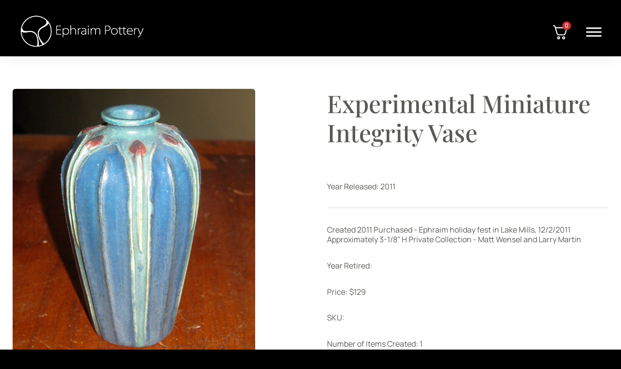

--- FILE ---
content_type: text/css
request_url: https://ephraimpottery.com/wp-content/themes/Divi/core/admin/css/core.css
body_size: 3662
content:
/*------------------------------------------------------------------------------
  Table of content - Core

  1.0 Base
  2.0 Fonts
  3.0 Form
  3.1 Button
  4.0 Modal
  5.0 Tabs
  5.1 Secondary Tabs
  6.0 Loader
  7.0 Progress Bar
  7.1 Pending AJAX Request
  8.0 Animations
------------------------------------------------------------------------------*/

/*-----------------------------------------------------------------------------
  1.0 - Base
------------------------------------------------------------------------------*/
.et-core-clearfix {
	clear: both;
}

/* New block formatting context */
.et-core-nbfc {
	overflow: hidden;
}

/*-----------------------------------------------------------------------------
  2.0 - Fonts
------------------------------------------------------------------------------*/
@font-face {
	font-family: 'ETmodules';
	src:url('../fonts/modules/all/modules.eot');
	src:url('../fonts/modules/all/modules.eot?#iefix') format('embedded-opentype'),
		url('../fonts/modules/all/modules.woff') format('woff'),
		url('../fonts/modules/all/modules.ttf') format('truetype'),
		url('../fonts/modules/all/modules.svg#et-modules') format('svg');
	font-weight: normal;
	font-style: normal;
}

@font-face {
	font-family: 'etbuilder';
	src:url('../fonts/builder.eot');
	src:url('../fonts/builder.eot?#iefix') format('embedded-opentype'),
		url('../fonts/builder.woff') format('woff'),
		url('../fonts/builder.ttf') format('truetype'),
		url('../fonts/builder.svg#et-builder') format('svg');
	font-weight: normal;
	font-style: normal;
}

@font-face {
	font-family: 'CodeSnippet';
	src: url('../fonts/epanel/code-snippet.woff') format('woff'),
		url('../fonts/epanel/code-snippet.ttf') format('truetype'),
		url('../fonts/epanel/code-snippet.svg') format('svg');
	font-weight: normal;
	font-style: normal;
}


/*-----------------------------------------------------------------------------
  3.0 - Form
------------------------------------------------------------------------------*/
.et-core-form input[type="text"],
.et-core-form input[type="password"],
.et-core-form input[type="checkbox"],
.et-core-form input[type="color"],
.et-core-form input[type="date"],
.et-core-form input[type="datetime"],
.et-core-form input[type="datetime-local"],
.et-core-form input[type="email"],
.et-core-form input[type="month"],
.et-core-form input[type="number"],
.et-core-form input[type="password"],
.et-core-form input[type="search"],
.et-core-form input[type="radio"],
.et-core-form input[type="tel"],
.et-core-form input[type="text"],
.et-core-form input[type="time"],
.et-core-form input[type="url"],
.et-core-form input[type="week"],
.et-core-form select,
.et-core-form textarea {
	border: none;
	box-shadow: none;
	-webkit-transition: background .5s;
	-moz-transition: background .5s;
	transition: background .5s;
	background: none;
}

.et-core-form input[type="text"],
.et-core-form input[type="password"],
.et-core-form input[type=checkbox],
.et-core-form input[type="date"],
.et-core-form input[type="datetime"],
.et-core-form input[type="datetime-local"],
.et-core-form input[type="email"],
.et-core-form input[type="month"],
.et-core-form input[type="number"],
.et-core-form input[type="password"],
.et-core-form input[type="search"],
.et-core-form input[type="tel"],
.et-core-form input[type="text"],
.et-core-form input[type="time"],
.et-core-form input[type="url"],
.et-core-form select,
.et-core-form textarea {
	border-radius: 3px;
	background: #f1f5f9;
	padding: 7px 10px;
	color: #4c5866;
	height: 30px;
	font-family: 'Open Sans', sans-serif;
	font-size: 13px;
	width: 100%;
}

.et-core-form textarea {
	height: auto;
}

.et-core-form input[type]:focus {
	background: #e6ecf2;
}

.et-core-form input[type=checkbox] {
	float: none;
	margin-right: 6px;
	margin-top: -3px;
	width: 25px;
	height: 25px;
}

.et-core-form input[type=checkbox]:checked:before {
	color: #00c3aa;
	float: left;
	margin-top: 2px;
	margin-left: 2px;
}

.et-core-form label {
	font-size: inherit;
}

/* 3.1 - Buttons */
.et-core-button,
body button.et-core-button {
	float: left;
	box-sizing: border-box;
	color: #FFF;
	background-color: #4c5866;
	padding: 0 20px;
	margin: 0;
	font-size: 12px !important;
	font-weight: 700;
	font-family: inherit;
	line-height: 30px;
	height: 30px;
	margin-right: 0;
	margin-left: 7px;
	cursor: pointer;
	overflow: hidden;
	position: relative;
	-webkit-border-radius: 3px;
	-moz-border-radius: 3px;
	border-radius: 3px;
	border: none;
	text-align: center;
	text-shadow: none;
	text-transform: uppercase;
	-webkit-transition: background .5s;
	-moz-transition: background .5s;
	transition: background .5s;
	font-family: 'Open Sans', sans-serif !important;
}

body.rtl.et-db:not(.et-fb-no-rtl) .et-core-button,
body.rtl.et-db:not(.et-fb-no-rtl) button.et-core-button {
	margin-right: 7px;
	margin-left: 0;
}

.et-core-button:focus,
.et-core-button:hover,
.et-core-button:active {
	background: #4D565F;
	outline: 0;
}

.et-core-button-danger {
	background: #E7401A !important;
}

.et-core-button-danger:focus,
.et-core-button-danger:hover,
.et-core-button-danger:active {
	background: #D22902 !important;
}

.et-core-button-secondary {
	background: #29C4A9;
}

/* Safe Mode Indicator */
.et-safe-mode-indicator,
.et-safe-mode-indicator:hover,
.et-safe-mode-indicator:focus {
	box-shadow: 0 5px 10px rgba(41,196,169,.15);
	background: #29C4A9;
	color: #ffffff;
	font-size: 14px;
	font-weight: 600;
	padding:12px;
	line-height: 16px;
	border-radius: 3px;
	position: fixed;
	bottom: 30px;
	right: 30px;
	z-index: 999999;
	text-decoration: none;
	font-family: "Open Sans", sans-serif;
	-webkit-font-smoothing: antialiased;
	-moz-osx-font-smoothing: grayscale;
}
/* Padding for Safe Mode Indicator */
.wp-admin.et-safe-mode-active #wpcontent {
	padding-bottom: 90px;
}

/*-----------------------------------------------------------------------------
  4.0 - Modal
------------------------------------------------------------------------------*/
.et-core-modal-overlay {
	font-family: 'Open Sans', sans-serif;
	opacity: 0;
	position: fixed;
	top: 0;
	left: -9999px;
	width: 100%;
	height: 100%;
	background: rgba(255,255,255,0.7);
	background: -moz-radial-gradient(center, ellipse cover, rgba(255,255,255,1) 20%, rgba(255,255,255,0.7) 100%);
	background: -webkit-radial-gradient(center, ellipse cover, rgba(255,255,255,1) 20%,rgba(255,255,255,0.7) 100%);
	background: radial-gradient(ellipse at center, rgba(255,255,255,1) 20%,rgba(255,255,255,0.7) 100%);
	filter: progid:DXImageTransform.Microsoft.gradient( startColorstr='#ffffff', endColorstr='#ffffff',GradientType=1 );
	z-index: 10000000;
	-moz-transition: opacity .5s .2s;
	-webkit-transition: opacity .5s .2s;
	transition: opacity .5s .2s;
}

.et-core-modal-overlay--library {
	/* 100025 = Library Modal z-index */
	z-index: 100024;
	animation: et-core-fade-in .5s linear;
}

.et-core-modal-overlay.et-core-active {
	left: 0;
	opacity: 1;
}

.et-core-modal-overlay.et-core-closing {
	left: 0;
	opacity: 0;
}

.et-core-modal {
	display: none;
	z-index: 1000000001;
	overflow: hidden;
	position: fixed;
	top: 20%;
	bottom: 20%;
	left: 50%;
	max-width: 400px;
	width: 100%;
	background: rgb(255, 255, 255);
	-moz-transform: translateX(-50%);
	-webkit-transform: translateX(-50%);
	transform: translateX(-50%);
	color: #32373c;
	box-sizing: border-box;
	-moz-box-sizing: border-box;
	-webkit-box-sizing: border-box;
	box-shadow: 0 0 100px rgba(0, 160, 210, 0.20);
	-moz-box-shadow: 0 0 100px rgba(0, 160, 210, 0.20);
	-webkit-box-shadow: 0 0 100px rgba(0, 160, 210, 0.20);
	border-radius: 3px;
	-moz-border-radius: 3px;
	-webkit-border-radius: 3px;
}

.et-core-modal,
.et-core-modal * {
	-webkit-font-smoothing: antialiased;
	-moz-osx-font-smoothing: grayscale;
}

.et-core-modal-overlay.et-core-active .et-core-modal {
	display: block;
	-webkit-animation: et-core-fade-in-scale-center .5s 1 cubic-bezier(0.77,0,.175,1);
	animation: et-core-fade-in-scale-center .5s 1 cubic-bezier(0.77,0,.175,1);
}

.et-core-modal-overlay.et-core-closing .et-core-modal {
	opacity: 0;
	-webkit-animation: et-core-fade-out-scale-center .5s 1 cubic-bezier(0.77,0,.175,1);
	animation: et-core-fade-out-scale-center .5s 1 cubic-bezier(0.77,0,.175,1);
}

.et-core-modal-overlay--transparent {
	background: transparent;
	/* 100025 = Settings Modal Modal z-index */
	z-index: 100024;
}

.et-core-modal-header {
	background-color: #6c2eb9;
	margin: 0;
	padding: 21px 40px 20px 26px;
	box-sizing: border-box;
	display: block;
}

.et-core-modal .et-core-modal-title {
	font-weight: 600;
	font-size: 18px;
	line-height: 17px;
	color: rgb(255, 255, 255);
	margin: 0;
	padding: 0 25px 0 0;
	text-transform: none;
	text-decoration: none;
	font-style: normal;
	font-family: 'Open Sans', Helvetica, Roboto, Arial, sans-serif;
	letter-spacing: 0;
}

.et-core-modal-close,
.et-core-modal-close:hover {
	text-decoration: none;
	font-size: 23px;
	color: #fff;
	cursor: pointer;
	line-height: 18px;
	position: absolute;
	top: 0;
	right: 0;
	z-index: 10;
	padding: 17px 17px 18px
}

body.rtl .et-core-modal-close,
body.rtl .et-core-modal-close:hover {
	top: 0;
	right: auto;
	left: 0;
}

.et-core-modal-close:focus {
	color: #fff;
	box-shadow: none;
}

body.rtl.et-db:not(.et-fb-no-rtl) .et-core-modal-close {
	right: auto;
	left: 0;
}

.et-core-modal-close:before {
	font-family: 'ETmodules';
	font-weight: 800;
	content: '\4d';
	speak: none;
	color: #fff;
	font-variant: normal;
	text-transform: none;
	line-height: 1;
	-webkit-font-smoothing: antialiased;
	-moz-osx-font-smoothing: grayscale;
}

.et-core-modal-temp-content,
.et-core-modal-content {
	padding: 30px;
	overflow: scroll;
	position: absolute;
	top: 58px;
	bottom: 25px;
	width: 100%;
	box-sizing: border-box;
	color: #4c5866;
	font-weight: 600;
	font-size: 13px;
	line-height: 1.5em;
}

.et-core-modal-temp-content p:first-of-type,
.et-core-modal-content p:first-of-type {
	margin-top: 0 !important;
	padding-top: 0 !important;
}

.et-core-modal-temp-content p:last-of-type,
.et-core-modal-content p:last-of-type {
	margin-bottom: 0 !important;
	padding-bottom: 0 !important;
}

.et-core-modal-tabs-enabled .et-core-modal-content {
	top: 98px;
}

.et-core-modal-disabled-scrollbar .et-core-modal {
	top: 50%;
	bottom: auto;
}

.et-core-modal-disabled-scrollbar .et-core-modal-content,
.et-core-modal-disabled-scrollbar .et-core-modal-temp-content {
	top: 0 !important;
	position: relative;
	overflow: hidden;
	padding-bottom: 70px;
}

.et-core-modal-actionless.et-core-modal-disabled-scrollbar .et-core-modal-content,
.et-core-modal-actionless.et-core-modal-disabled-scrollbar .et-core-modal-temp-content {
	padding-bottom: 40px;
}

.et-core-modal-content::-webkit-scrollbar {
	width: 5px !important;
}
.et-core-modal-content::-webkit-scrollbar-track {
	-webkit-box-shadow: inset 0 0 0 rgba(0,0,0,0.3) !important;
	width: 20px !important;
}
.et-core-modal-content::-webkit-scrollbar-thumb {
	-webkit-border-radius: 0 !important;
	border-radius: 0 !important;
	background: #32373C !important;
}
.et-core-modal-content::-webkit-scrollbar-thumb:window-inactive {
	background: #fff !important;
}

.et_builder_modal_action_button {
	text-align: center;
	display: block;
	margin: 10px 0;
	width: 100%;
	box-sizing: border-box;
	text-decoration: none;
	background: #f05555 !important;
	font-weight: 600;
	text-transform: uppercase;
	border-radius: 3px;
	font-size: 12px;
	color: #fff !important;
	padding: 10px 20px;
}
.et_builder_modal_action_button:hover {
	color: rgba(255,255,255,0.9) !important;
	cursor: pointer;
}
.et_builder_modal_action_button:focus {
	box-shadow: none;
	outline: none;
}

.et_builder_modal_action_button_success {
	background-color: #3dc100 !important;
}
.et_builder_modal_action_button_success:hover {
	cursor: default;
	color: #fff !important;
}

.et_builder_modal_action_button_fail {
	color: #ddd !important;
}
.et_builder_modal_action_button_fail:hover {
	cursor: not-allowed;
	color: #ccc !important;
}

.et_pb_modal_closing .et_pb_prompt_modal {
	opacity: 0;
	-webkit-animation: et_pb_fade_out_scale .5s 1 cubic-bezier(0.77,0,.175,1);
}

.et_pb_prompt_buttons {
	width: 100%;
	text-align: center;
	position: absolute;
	bottom: 0;
	margin: 0 0 -1px 0;
}

.et-core-modal-two-buttons .et-core-modal-action {
	width: 50%;
}

.et-core-modal-two-buttons .et-core-modal-action:last-child {
	right: 0;
}

body.rtl.et-db:not(.et-fb-no-rtl) .et-core-modal-two-buttons .et-core-modal-action {
	right: 0;
}

body.rtl.et-db:not(.et-fb-no-rtl) .et-core-modal-two-buttons .et-core-modal-action:last-child {
	right: auto;
	left: 0;
}

.et-core-modal-temp-content h3,
.et-core-modal-content h3 {
	color: #32373c;
	font-size: 14px;
}

.et-core-modal-remove-temp-content,
.et-core-modal-remove-temp-content:focus {
	box-shadow: none;
	outline: 0;
	text-decoration: none;
}

.et-core-modal-action {
	display: block;
	color: white;
	font-size: 14px;
	line-height: 40px;
	width: 100%;
	border: none;
	font-family: 'Open Sans', sans-serif;
	font-weight: 700;
	box-sizing: border-box;
	text-align: center;
	margin: 0;
	padding: 0;
	cursor: pointer;
	transition: background .5s;
	background: #008BDA;
	text-decoration: none;
	color: #fff !important;
	position: absolute;
	bottom: 0;
}

.et-core-modal-action-secondary,
.et-core-modal-action.et-core-button-secondary {
	background: #00c3aa;
}

.et-core-modal-action:hover,
.et-core-modal-action:focus,
.et-core-modal-action:active {
	background: #007cc3;
	box-shadow: none;
}

.et-core-modal-action-secondary:hover,
.et-core-modal-action-secondary:focus,
.et-core-modal-action-secondary:active,
.et-core-modal-action.et-core-button-secondary:hover,
.et-core-modal-action.et-core-button-secondary:focus,
.et-core-modal-action.et-core-button-secondary:active {
	background: #00bba3;
}

.et-core-action-buttons-container {
	display: flex;
}

.et-core-action-buttons-container .et-core-modal-action {
	padding: 0 5px;
	position: relative;
}

.et-core-action-buttons-container .et-core-modal-action.et-core-button-danger {
	width: 100%;
}

.et-core-action-buttons-container,
.et-core-action-buttons-container__during_action {
	position: absolute;
	bottom: 0;
	width: 100%;
}

.et-core-confirmation-dialog-overlay {
	background: rgba(255,255,255,0.7);
	position: absolute;
	top: 0;
	right: auto;
	bottom: 0;
	left: -9999px;
	transition: opacity .5s .2s;
	opacity: 0;
	z-index: 10000000;
}

.et-core-confirmation-dialog-overlay.et-core-active {
	opacity: 1;
	left: 0;
	right: 0;
}

.et-core-confirmation-dialog-overlay.et-core-closing {
	opacity: 0;
}

.et-core-confirmation-dialog {
	display: none;
	background: #FFF;
	box-shadow: 0 5px 30px 0 rgba(43, 135, 218, 0.2);
	position: absolute;
	bottom: 0;
	right: 0;
	width: 85%;
	animation: et-core-fade-in-scale .5s 1 cubic-bezier(0.77, 0, 0.175, 1);
}

.et-core-confirmation-dialog-overlay.et-core-active .et-core-confirmation-dialog {
	display: block;
}

.et-core-confirmation-dialog-header {
	margin: 0;
	padding: 21px 40px 20px 26px;
}

.et-core-confirmation-dialog-header h3.et-core-modal-title {
	color: #333;
}

.et-core-confirmation-dialog-header .et-core-modal-close:before {
	color: rgb(76, 88, 102);
}

.et-core-confirmation-dialog-content {
	color: #5c6978;
	font-size: 13px;
	font-weight: 600;
	line-height: 1.4em;
	padding: 0 24px 24px;
}

.et-core-confirmation-dialog .et-core-modal-action {
	position: static;
}

/*-----------------------------------------------------------------------------
  5.0 - Tabs
------------------------------------------------------------------------------*/
[data-et-core-tabs].ui-widget-content,
[data-et-core-tabs] .ui-widget-content {
	background: #fff;
	border: none;
	color: inherit;
	font-family: inherit;
	font-size: inherit;
}

.et-core-tabs-transition {
	-webkit-animation: et-core-fade-in .5s 1 cubic-bezier(0.77, 0, 0.175, 1);
	-moz-animation: et-core-fade-in .5s 1 cubic-bezier(0.77, 0, 0.175, 1);
	-o-animation: et-core-fade-in .5s 1 cubic-bezier(0.77, 0, 0.175, 1);
	animation: et-core-fade-in .5s 1 cubic-bezier(0.77, 0, 0.175, 1);
}

.et-core-tabs,
.et-core-tabs.ui-widget-header {
	background: #7e3bd0;
	display: block;
	width: 100%;
	overflow: hidden;
	position: relative;
	margin: 0;
	border: none;
}

.et-core-tabs.ui-corner-all {
	border-radius: 0;
}

.et-core-tabs li,
.et-core-tabs li.ui-state-default {
	float: left;
	display: inline-block;
	font-family: 'Open Sans', sans-serif;
	font-size: 14px;
	font-weight: 600;
	margin: 0;
	border: none;
	background: none;
}

body.rtl.et-db:not(.et-fb-no-rtl) .et-core-tabs li,
body.rtl.et-db:not(.et-fb-no-rtl) .et-core-tabs li.ui-state-default {
	float: right;
}

.et-core-tabs li a,
.et-core-tabs li.ui-state-default a {
	color: #fff;
}

.et-core-tabs li.ui-state-active a {
	background-color: #8F42ED;
}

.et-core-tabs a:hover {
	background-color: #7435c1;
}

.et-core-tabs a {
	box-sizing: border-box;
	color: white;
	padding: 11px 26px;
	display: inline-block;
	transition: all 0.3s;
	text-decoration: none;
	box-shadow: none;
}

.ui-tabs-hide {
	display: none;
}

/* 5.1 - Secondary Tabs */
.et-core-tabs-secondary {
	background-color: #F1F5F9;
}

.et-core-tabs-secondary li {
	font-size: 14px;
	font-weight: 600;
	text-transform: uppercase;
	letter-spacing: 0.5px;
}

.et-core-tabs-secondary a {
	color: #8E969E;
}

.et-core-tabs.et-core-tabs-secondary a:hover,
.et-core-tabs.et-core-tabs-secondary .ui-tabs-active a {
	background-color: #fff;
}

/*-----------------------------------------------------------------------------
  6.0 - Loader
------------------------------------------------------------------------------*/
.et-core-loader {
	background: transparent url("../images/loader.gif") 8px 9px no-repeat;
	transition: background, box-shadow 0.3s;
	height: 50px;
	width: 50px;
	color: #fff;
	border-radius: 50px;
	text-align: center;
	box-shadow: rgba( 0, 139, 219, 0.25 ) 0 0 60px;
}

.et-core-loader-success,
.et-core-loader-fail {
	opacity: 0;
	animation: et-core-bounce-in 1s;
	animation-delay: 0.3s;
	animation-fill-mode: forwards;
}

.et-core-loader-success:before,
.et-core-loader-fail:before{
	font-family: 'ETmodules';
	font-weight: 600;
	-webkit-font-smoothing: antialiased;
	-moz-osx-font-smoothing: grayscale;
	font-size: 30px;
	line-height: 53px;
}

.et-core-loader-success {
	background: rgb( 169, 233, 0 );
	box-shadow: rgba( 169, 233, 0, .25 ) 0 0 60px;
}

.et-core-loader-success:before {
	content: '\4e';
}

.et-core-loader-fail {
	background: #FF5600;
	box-shadow: rgba(255, 86, 0, 0.25) 0 0 60px;
}

.et-core-loader-fail:before {
	content: '\4d';
}

/*-----------------------------------------------------------------------------
  7.0 - Progress Bar
------------------------------------------------------------------------------*/
.et-core-progress {
	box-sizing: border-box;
	height: 20px;
	margin-bottom: 15px;
	background: #F1F5F9;
	line-height: 20px;
	border-radius: 3px;
}

* + .et-core-progress {
	margin-top: 15px;
}

.et-core-progress-subtext {
	font-size: 13px;
	color: #A0A9B2;
	display: block;
	text-align: center;
	width: 100%;
	clear: both;
	padding-top: 10px;
	font-weight: 400;
}

.et-core-progress-bar {
	min-width: 10%;
	width: 0;
	font-weight: 600;
	max-width: 100%;
	height: 100%;
	float: left;
	-webkit-transition: width 0.6s ease;
	transition: width 0.6s ease;
	font-size: 12px;
	color: #fff;
	text-align: center;
	border-radius: 3px;
	background: #00c3aa;
}

.et-core-progress-striped .et-core-progress-bar {
	background-image: -webkit-linear-gradient( -45deg, rgba(255, 255, 255, .3 ) 25%, transparent 25%, transparent 50%, rgba( 255, 255, 255, .3 ) 50%, rgba( 255, 255, 255, .3 ) 75%, transparent 75%, transparent );
	background-image: linear-gradient( -45deg, rgba(255, 255, 255, .3 ) 25%, transparent 25%, transparent 50%, rgba( 255, 255, 255, .3 ) 50%, rgba( 255, 255, 255, .3 ) 75%, transparent 75%, transparent );
	background-size: 30px 30px;
}

.et-core-progress-striped.et-core-active .et-core-progress-bar {
	-webkit-animation: et-core-progress-bar-stripes 2s linear infinite;
	animation: et-core-progress-bar-stripes 2s linear infinite;
}

@-webkit-keyframes et-core-progress-bar-stripes {
	0% {
		background-position: 0 0;
	}
	100% {
		background-position: 30px 0;
	}
}

@keyframes et-core-progress-bar-stripes {
	0% {
		background-position: 0 0;
	}
	100% {
		background-position: 30px 0;
	}
}

/*-----------------------------------------------------------------------------
  7.1 - Pending AJAX Request
------------------------------------------------------------------------------*/
#et-ajax-saving {
	display: none;
	transition: background, box-shadow 0.3s;
	box-shadow: rgba(0, 139, 219, 0.247059) 0 0 60px;
	position: fixed;
	top: 50%;
	left: 50%;
	width: 50px;
	height: 50px;
	background: rgb(255, 255, 255);
	border-radius: 50px;
	margin: -25px 0 0 -25px;
	z-index: 999999;
	text-align: center;
}

#et-ajax-saving img {
	margin: 9px;
}

#et-ajax-saving.success-animation {
	background-color: rgb(169, 233, 0);
	box-shadow: rgba(0, 0, 0, 0) 0 0 40px;
	opacity: 1;
	animation: et-core-bounce-in 1s;
}

#et-ajax-saving.success-animation:before {
	background: none;
	font-family: 'etbuilder';
	speak: none;
	font-weight: normal;
	font-variant: normal;
	text-transform: none;
	-webkit-font-smoothing: antialiased;
	-moz-osx-font-smoothing: grayscale;
	content: "N";
	color: rgb(255, 255, 255);
	font-size: 22px;
	line-height: 50px;
}

#et-ajax-saving.et_loading:before {
	display: none;
}

#et-ajax-saving.success-animation img {
	display: none;
}

/*-----------------------------------------------------------------------------
  8.0 - Animations
------------------------------------------------------------------------------*/

@-webkit-keyframes et-core-fade-in {
	0% {
		opacity: 0;
	}
	100% {
		opacity: 1;
	}
}

@-moz-keyframes et-core-fade-in {
	0% {
		opacity: 0;
	}
	100% {
		opacity: 1;
	}
}

@-o-keyframes et-core-fade-in {
	0% {
		opacity: 0;
	}
	100% {
		opacity: 1;
	}
}

@keyframes et-core-fade-in {
	0% {
		opacity: 0;
	}

	100% {
		opacity: 1;
	}
}

@keyframes et-core-bounce-in {
	from, 20%, 40%, 60%, 80%, to {
		animation-timing-function: cubic-bezier(0.215, 0.610, 0.355, 1.000);
	}

	0% {
		opacity: 0;
		transform: scale3d(.3, .3, .3);
	}

	20% {
		transform: scale3d(1.1, 1.1, 1.1);
	}

	40% {
		transform: scale3d(.9, .9, .9);
	}

	60% {
		opacity: 1;
		transform: scale3d(1.03, 1.03, 1.03);
	}

	80% {
		transform: scale3d(.97, .97, .97);
	}

	to {
		opacity: 1;
		transform: scale3d(1, 1, 1);
	}
}

@-webkit-keyframes et-core-bounce-in {
	from, 20%, 40%, 60%, 80%, to {
		animation-timing-function: cubic-bezier(0.215, 0.610, 0.355, 1.000);
	}

	0% {
		opacity: 0;
		transform: scale3d(.3, .3, .3);
	}

	20% {
		transform: scale3d(1.1, 1.1, 1.1);
	}

	40% {
		transform: scale3d(.9, .9, .9);
	}

	60% {
		opacity: 1;
		transform: scale3d(1.03, 1.03, 1.03);
	}

	80% {
		transform: scale3d(.97, .97, .97);
	}

	to {
		opacity: 1;
		transform: scale3d(1, 1, 1);
	}
}

@-webkit-keyframes et-core-fade-in-scale {
	0% {
		opacity: 0; transform: scale(.9,.9);
	}
	100% {
		opacity: 1; transform: scale(1,1);
	}
}

@-moz-keyframes et-core-fade-in-scale {
	0% {
		opacity: 0; transform: scale(.9,.9)
	}
	100% {
		opacity: 1; transform: scale(1,1);
	}
}

@-o-keyframes et-core-fade-in-scale {
	0% {
		opacity: 0; transform: scale(.9,.9)
	}
	100% {
		opacity: 1; transform: scale(1,1);
	}
}

@keyframes et-core-fade-in-scale {
	0% {
		opacity: 0; transform: scale(.9,.9);
	}
	100% {
		opacity: 1; transform: scale(1,1);
	}
}

@-webkit-keyframes et-core-fade-out-scale {
	0% {
		opacity: 1; transform: scale(1,1);
	}
	100% {
		opacity: 0; transform: scale(.9,.9);
	}
}

@-moz-keyframes et-core-fade-out-scale {
	0% {
		opacity: 1; transform: scale(1,1);
	}
	100% {
		opacity: 0; transform: scale(.9,.9);
	}
}

@-o-keyframes et-core-fade-out-scale {
	0% {
		opacity: 1; transform: scale(1,1);
	}
	100% {
		opacity: 0; transform: scale(.9,.9);
	}
}

@keyframes et-core-fade-out-scale {
	0% {
		opacity: 1; transform: scale(1,1);
	}
	100% {
		opacity: 0; transform: scale(.9,.9);
	}
}

@-webkit-keyframes et-core-fade-in-scale-center {
	0% {
		opacity: 0; transform: translateX(-50%) scale(.9,.9);
	}
	100% {
		opacity: 1; transform: translateX(-50%) scale(1,1);
	}
}

@-moz-keyframes et-core-fade-in-scale-center {
	0% {
		opacity: 0; transform: translateX(-50%) scale(.9,.9)
	}
	100% {
		opacity: 1; transform: translateX(-50%) scale(1,1);
	}
}

@-o-keyframes et-core-fade-in-scale-center {
	0% {
		opacity: 0; transform: translateX(-50%) scale(.9,.9)
	}
	100% {
		opacity: 1; transform: translateX(-50%) scale(1,1);
	}
}

@keyframes et-core-fade-in-scale-center {
	0% {
		opacity: 0; transform: translateX(-50%) scale(.9,.9);
	}
	100% {
		opacity: 1; transform: translateX(-50%)scale(1,1);
	}
}

@-webkit-keyframes et-core-fade-out-scale-center {
	0% {
		opacity: 1; transform: translateX(-50%) scale(1,1);
	}
	100% {
		opacity: 0; transform: translateX(-50%) scale(.9,.9);
	}
}

@-moz-keyframes et-core-fade-out-scale-center {
	0% {
		opacity: 1; transform: translateX(-50%) scale(1,1);
	}
	100% {
		opacity: 0; transform: translateX(-50%) scale(.9,.9);
	}
}

@-o-keyframes et-core-fade-out-scale-center {
	0% {
		opacity: 1; transform: translateX(-50%) scale(1,1);
	}
	100% {
		opacity: 0; transform: translateX(-50%) scale(.9,.9);
	}
}

@keyframes et-core-fade-out-scale-center {
	0% {
		opacity: 1; transform: translateX(-50%) scale(1,1);
	}
	100% {
		opacity: 0; transform: translateX(-50%) scale(.9,.9);
	}
}

/* This media query is set to the modal default width */
@media screen and ( max-width: 400px ) {
	.et-core-modal {
		width: calc(100% - 20px);
	}
}
